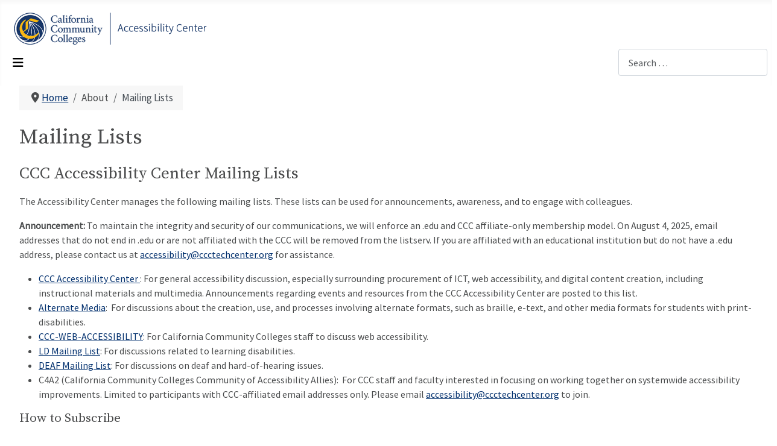

--- FILE ---
content_type: text/html; charset=utf-8
request_url: https://cccaccessibility.org/about/mailing-lists
body_size: 6147
content:
<!DOCTYPE html>
<html lang="en-gb" dir="ltr">

<head>
    <meta charset="utf-8">
	<meta name="viewport" content="width=device-width, initial-scale=1">
	<meta name="description" content="Joomla! - the dynamic portal engine and content management system">
	<meta name="generator" content="Joomla! - Open Source Content Management">
	<title>Accessibility Mailing Lists</title>
	<link href="/templates/cassiopeia_child/favicon.ico" rel="icon" type="image/vnd.microsoft.icon">

    <link href="/media/system/css/joomla-fontawesome.min.css?201ddf" rel="lazy-stylesheet"><noscript><link href="/media/system/css/joomla-fontawesome.min.css?201ddf" rel="stylesheet"></noscript>
	<link href="/media/templates/site/cassiopeia/css/global/colors_standard.min.css?201ddf" rel="stylesheet">
	<link href="/media/templates/site/cassiopeia_child/css/global/fonts-local-ccc.css?201ddf" rel="lazy-stylesheet" media="print" onload="this.media='all'"><noscript><link href="/media/templates/site/cassiopeia_child/css/global/fonts-local-ccc.css?201ddf" rel="stylesheet"></noscript>
	<link href="/media/templates/site/cassiopeia_child/css/template.css?201ddf" rel="stylesheet">
	<link href="/media/templates/site/cassiopeia/css/vendor/joomla-custom-elements/joomla-alert.min.css?0.4.1" rel="stylesheet">
	<link href="/media/templates/site/cassiopeia_child/css/user.css?201ddf" rel="stylesheet">
	<style>:root {
		--hue: 214;
		--template-bg-light: #f0f4fb;
		--template-text-dark: #495057;
		--template-text-light: #ffffff;
		--template-link-color: var(--link-color);
		--template-special-color: #001B4C;
		
	}</style>

    <script src="/media/vendor/metismenujs/js/metismenujs.min.js?1.4.0" defer></script>
	<script src="/media/templates/site/cassiopeia/js/mod_menu/menu-metismenu.min.js?201ddf" defer></script>
	<script type="application/json" class="joomla-script-options new">{"joomla.jtext":{"MOD_FINDER_SEARCH_VALUE":"Search &hellip;","ERROR":"Error","MESSAGE":"Message","NOTICE":"Notice","WARNING":"Warning","JCLOSE":"Close","JOK":"OK","JOPEN":"Open"},"system.paths":{"root":"","rootFull":"https:\/\/cccaccessibility.org\/","base":"","baseFull":"https:\/\/cccaccessibility.org\/"},"csrf.token":"ac399ab25783621bcaaf4435868d9c13"}</script>
	<script src="/media/system/js/core.min.js?2cb912"></script>
	<script src="/media/vendor/webcomponentsjs/js/webcomponents-bundle.min.js?2.8.0" nomodule defer></script>
	<script src="/media/templates/site/cassiopeia/js/template.min.js?201ddf" type="module"></script>
	<script src="/media/vendor/bootstrap/js/collapse.min.js?5.3.3" type="module"></script>
	<script src="/media/system/js/joomla-hidden-mail.min.js?80d9c7" type="module"></script>
	<script src="/media/com_finder/js/finder.min.js?755761" type="module"></script>
	<script src="/media/system/js/messages.min.js?9a4811" type="module"></script>
	<script type="application/ld+json">{"@context":"https://schema.org","@type":"BreadcrumbList","@id":"https://cccaccessibility.org/#/schema/BreadcrumbList/17","itemListElement":[{"@type":"ListItem","position":1,"item":{"@id":"https://cccaccessibility.org/index.php","name":"Home"}},{"@type":"ListItem","position":2,"item":{"@id":"https://cccaccessibility.org/index.php/about/mailing-lists","name":"Mailing Lists"}}]}</script>
	<script type="application/ld+json">{"@context":"https://schema.org","@graph":[{"@type":"Organization","@id":"https://cccaccessibility.org/#/schema/Organization/base","name":"CCC Accessibility","url":"https://cccaccessibility.org/"},{"@type":"WebSite","@id":"https://cccaccessibility.org/#/schema/WebSite/base","url":"https://cccaccessibility.org/","name":"CCC Accessibility","publisher":{"@id":"https://cccaccessibility.org/#/schema/Organization/base"},"potentialAction":{"@type":"SearchAction","target":"https://cccaccessibility.org/index.php/search-results?q={search_term_string}","query-input":"required name=search_term_string"}},{"@type":"WebPage","@id":"https://cccaccessibility.org/#/schema/WebPage/base","url":"https://cccaccessibility.org/about/mailing-lists","name":"Accessibility Mailing Lists","description":"Joomla! - the dynamic portal engine and content management system","isPartOf":{"@id":"https://cccaccessibility.org/#/schema/WebSite/base"},"about":{"@id":"https://cccaccessibility.org/#/schema/Organization/base"},"inLanguage":"en-GB","breadcrumb":{"@id":"https://cccaccessibility.org/#/schema/BreadcrumbList/17"}},{"@type":"Article","@id":"https://cccaccessibility.org/#/schema/com_content/article/30","name":"Mailing Lists","headline":"Mailing Lists","inLanguage":"en-GB","isPartOf":{"@id":"https://cccaccessibility.org/#/schema/WebPage/base"}}]}</script>

</head>
<!-- Google tag (gtag.js) -->
<script async src="https://www.googletagmanager.com/gtag/js?id=G-5ZB7VECF12"></script>
<script>
  window.dataLayer = window.dataLayer || [];
  function gtag(){dataLayer.push(arguments);}
  gtag('js', new Date());

  gtag('config', 'G-5ZB7VECF12');
</script>
<body class="site com_content wrapper-static view-article no-layout no-task itemid-151 has-sidebar-left has-sidebar-right">
  <a id="skip_to_main" href="#main_content">Skip to main content</a> 
    <header class="header container-header full-width">

        
                
                    <div class="grid-child brand">
                <div class="navbar-brand">
                    <a class="brand-logo" href="/">
                        <img loading="eager" decoding="async" src="https://cccaccessibility.org/images/header-logo_color.png" alt="CCC Accessibility" width="550" height="88">                    </a>
                                    </div>
            </div>
              <div class="grid-child menu-search">
                    <div class="menu">
                
<nav class="navbar navbar-expand-lg" aria-label="Main Menu">
    <button class="navbar-toggler navbar-toggler-right" type="button" data-bs-toggle="collapse" data-bs-target="#navbar1" aria-controls="navbar1" aria-expanded="false" aria-label="Toggle Navigation">
        <span class="icon-menu" aria-hidden="true"></span>
    </button>
    <div class="collapse navbar-collapse" id="navbar1">
        <ul class="mod-menu mod-menu_dropdown-metismenu metismenu mod-list ">
<li class="metismenu-item item-117 level-1 deeper parent"><button class="mod-menu__heading nav-header mm-collapsed mm-toggler mm-toggler-nolink" aria-haspopup="true" aria-expanded="false">Maturity Model</button><ul class="mm-collapse"><li class="metismenu-item item-125 level-2"><a href="/index.php/acmm/acmm-overview" >ACMM Overview</a></li><li class="metismenu-item item-126 level-2"><a href="/index.php/acmm/goals-milestones" >Goals and Milestones</a></li><li class="metismenu-item item-127 level-2"><a href="/index.php/acmm/status-levels" >Status Levels</a></li><li class="metismenu-item item-128 level-2"><a href="/index.php/acmm/prepare" >Preparing for the ACMM</a></li><li class="metismenu-item item-234 level-2"><a href="/index.php/acmm/get-ahead" >Steps for Colleges to Get Ahead</a></li><li class="metismenu-item item-240 level-2"><a href="/index.php/acmm/acmm-participants" >ACMM Participants</a></li><li class="metismenu-item item-129 level-2"><a href="/index.php/acmm/staffing" >Staffing Examples</a></li></ul></li><li class="metismenu-item item-118 level-1 deeper parent"><button class="mod-menu__heading nav-header mm-collapsed mm-toggler mm-toggler-nolink" aria-haspopup="true" aria-expanded="false">Digital Content</button><ul class="mm-collapse"><li class="metismenu-item item-130 level-2"><a href="/index.php/digital-content/overview" >Overview</a></li><li class="metismenu-item item-131 level-2"><a href="/index.php/digital-content/document-accessibility" >Document Accessibility</a></li><li class="metismenu-item item-132 level-2"><a href="/index.php/digital-content/canvas-accessibility" >Canvas Accessibility</a></li><li class="metismenu-item item-133 level-2"><a href="/index.php/digital-content/captions-audio-descriptions" >Captions &amp; Audio Descriptions</a></li><li class="metismenu-item item-134 level-2"><a href="/index.php/digital-content/social-media-accessibility" >Social Media Accessibility</a></li><li class="metismenu-item item-135 level-2"><a href="/index.php/digital-content/email-accessibility" >Email Accessibility</a></li><li class="metismenu-item item-241 level-2"><a href="/index.php/digital-content/flyer-accessibility" >Flyer Accessibility</a></li></ul></li><li class="metismenu-item item-119 level-1"><a href="/index.php/procurement" >Procurement</a></li><li class="metismenu-item item-120 level-1 deeper parent"><button class="mod-menu__heading nav-header mm-collapsed mm-toggler mm-toggler-nolink" aria-haspopup="true" aria-expanded="false">Web</button><ul class="mm-collapse"><li class="metismenu-item item-136 level-2"><a href="/index.php/web/overview" >Web Accessibility</a></li><li class="metismenu-item item-137 level-2"><a href="/index.php/web/evaluating-web-content" >Evaluating Web Content</a></li><li class="metismenu-item item-138 level-2"><a href="/index.php/web/web-developer-tutorials" >Web Developer Tutorials</a></li></ul></li><li class="metismenu-item item-121 level-1 deeper parent"><button class="mod-menu__heading nav-header mm-collapsed mm-toggler mm-toggler-nolink" aria-haspopup="true" aria-expanded="false">Alternate Media</button><ul class="mm-collapse"><li class="metismenu-item item-139 level-2"><a href="/index.php/alternate-media/overview" >Overview</a></li><li class="metismenu-item item-141 level-2"><a href="/index.php/alternate-media/alternate-media-workflow" >Alternate Media Workflow</a></li><li class="metismenu-item item-142 level-2"><a href="/index.php/alternate-media/alt-media-production" >Recommended Hardware &amp; Software</a></li></ul></li><li class="metismenu-item item-122 level-1 deeper parent"><button class="mod-menu__heading nav-header mm-collapsed mm-toggler mm-toggler-nolink" aria-haspopup="true" aria-expanded="false">Assistive Tech</button><ul class="mm-collapse"><li class="metismenu-item item-143 level-2"><a href="/index.php/assistive-tech/overview" >Overview</a></li><li class="metismenu-item item-144 level-2"><a href="/index.php/assistive-tech/operating-system-solutions" >Operating System Solutions</a></li></ul></li><li class="metismenu-item item-123 level-1 deeper parent"><button class="mod-menu__heading nav-header mm-collapsed mm-toggler mm-toggler-nolink" aria-haspopup="true" aria-expanded="false">Tools &amp; Training</button><ul class="mm-collapse"><li class="metismenu-item item-223 level-2"><a href="/index.php/tools-training/overview" >Training &amp; Tools Overview</a></li><li class="metismenu-item item-146 level-2"><a href="/index.php/tools-training/self-paced-accessibility-courses" >Self-Paced Accessibility Courses</a></li><li class="metismenu-item item-147 level-2"><a href="/index.php/tools-training/monthly-trainings" >Monthly Trainings</a></li><li class="metismenu-item item-148 level-2"><a href="/index.php/tools-training/webinars-workshops" >Webinars &amp; Workshops</a></li><li class="metismenu-item item-149 level-2"><a href="/index.php/tools-training/upcoming-events-and-training" >Upcoming Events andTraining</a></li><li class="metismenu-item item-145 level-2"><a href="/index.php/tools-training/tools" >Accessibility Tools</a></li></ul></li><li class="metismenu-item item-124 level-1 active deeper parent"><button class="mod-menu__heading nav-header mm-collapsed mm-toggler mm-toggler-nolink" aria-haspopup="true" aria-expanded="false">About</button><ul class="mm-collapse"><li class="metismenu-item item-150 level-2"><a href="/index.php/about/about-us" >About Us</a></li><li class="metismenu-item item-151 level-2 current active"><a href="/index.php/about/mailing-lists" aria-current="page">Mailing Lists</a></li></ul></li></ul>
    </div>
</nav>

            </div>
                          <div class="search">
                <div class="container-search">
                    
<form class="mod-finder js-finder-searchform form-search" action="/index.php/search-results" method="get" role="search">
    <label for="mod-finder-searchword110" class="visually-hidden finder">Search</label><input type="text" name="q" id="mod-finder-searchword110" class="js-finder-search-query form-control" value="" placeholder="Search &hellip;">
            </form>

                 </div>
            </div>
              </div>
    </header>

        
    <div id="main_content" class="site-grid">
        
        
                    <div class="grid-child container-breadcrumbs">
                <nav class="mod-breadcrumbs__wrapper" aria-label="Breadcrumbs">
    <ol class="mod-breadcrumbs breadcrumb px-3 py-2">
                    <li class="mod-breadcrumbs__divider float-start">
                <span class="divider icon-location icon-fw" aria-hidden="true"></span>
            </li>
        
        <li class="mod-breadcrumbs__item breadcrumb-item"><a href="/index.php" class="pathway"><span>Home</span></a></li><li class="mod-breadcrumbs__item breadcrumb-item"><span>About</span></li><li class="mod-breadcrumbs__item breadcrumb-item active"><span>Mailing Lists</span></li>    </ol>
    </nav>

            </div>
        
                
                    <div class="grid-child container-sidebar-left">
                
<div id="mod-custom120" class="mod-custom custom">
    </div>

            </div>
        
        <div class="grid-child container-component">
            
            <div id="system-message-container" aria-live="polite"></div>

            <main>
                <div class="com-content-article item-page">
    <meta itemprop="inLanguage" content="en-GB">
    
    
        
        
    
    
        
                                                <div class="com-content-article__body">
        <h1>Mailing Lists</h1>
<h2>CCC Accessibility Center Mailing Lists</h2>
<p>The Accessibility Center manages the following mailing lists. These lists can be used for announcements, awareness, and to engage with colleagues.&nbsp;&nbsp;&nbsp;</p>
<blockquote>
<div><strong>Announcement:&nbsp;</strong>To maintain the integrity and security of our communications, we will enforce an .edu and CCC affiliate-only membership model. On August 4, 2025, email addresses that do not end in .edu or are not affiliated with the CCC will be removed from the listserv. If you are affiliated with an educational institution but do not have a .edu address, please contact us at <joomla-hidden-mail  is-link="1" is-email="1" first="YWNjZXNzaWJpbGl0eQ==" last="Y2NjdGVjaGNlbnRlci5vcmc=" text="YWNjZXNzaWJpbGl0eUBjY2N0ZWNoY2VudGVyLm9yZw==" base="" >This email address is being protected from spambots. You need JavaScript enabled to view it.</joomla-hidden-mail> for assistance.</div>
</blockquote>
<ul>
<li aria-level="1"><a href="https://listserv.cccnext.net/scripts/wa-cccnext.exe?SUBED1=CCC-ACCESSIBILITY&amp;A=1" target="_blank" rel="noopener">CCC Accessibility Center </a>: For general accessibility discussion, especially surrounding procurement of ICT, web accessibility, and digital content creation, including instructional materials and multimedia. Announcements regarding events and resources from the CCC Accessibility Center are posted to this list.</li>
<li aria-level="1"><a href="http://listserv.cccnext.net/scripts/wa.exe?SUBED1=ALTMEDIA&amp;A=1" target="_blank" rel="noopener">Alternate Media</a>: &nbsp;For discussions about the creation, use, and processes involving alternate formats, such as braille, e-text, and other media formats for students with print-disabilities.</li>
<li aria-level="1"><a href="https://listserv.cccnext.net/scripts/wa-cccnext.exe?SUBED1=CCC-WEB-ACCESSIBILITY&amp;A=1" target="_blank" rel="noopener">CCC-WEB-ACCESSIBILITY</a>: For California Community Colleges staff to discuss web accessibility.</li>
<li aria-level="1"><a href="https://listserv.cccnext.net/scripts/wa-cccnext.exe?SUBED1=LD&amp;A=1" target="_blank" rel="noopener">LD Mailing List</a>: For discussions related to learning disabilities.</li>
<li aria-level="1"><a href="https://listserv.cccnext.net/scripts/wa-cccnext.exe?SUBED1=DEAF&amp;A=1" target="_blank" rel="noopener">DEAF Mailing List</a>: For discussions on deaf and hard-of-hearing issues.</li>
<li aria-level="1">C4A2 (California Community Colleges Community of Accessibility Allies):&nbsp; For CCC staff and faculty interested in focusing on working together on systemwide accessibility improvements. Limited to participants with CCC-affiliated email addresses only. Please email <joomla-hidden-mail  is-link="1" is-email="1" first="YWNjZXNzaWJpbGl0eQ==" last="Y2NjdGVjaGNlbnRlci5vcmc/U3ViamVjdD1SZXF1ZXN0IHRvIEpvaW4gQzRBMg==" text="YWNjZXNzaWJpbGl0eUBjY2N0ZWNoY2VudGVyLm9yZw==" base="" >This email address is being protected from spambots. You need JavaScript enabled to view it.</joomla-hidden-mail> to join.&nbsp;</li>
</ul>
<h3>How to Subscribe</h3>
<p>To join a mailing list:&nbsp;</p>
<ol>
<li aria-level="1">Select the link of the list you would like to join. This will direct you to the&nbsp;Subscription page.</li>
<li aria-level="1">Enter your name and email address.</li>
<li aria-level="1">An email with a confirmation code will be sent to the address you specify. Follow the instructions in the email.&nbsp; If you do not receive confirmation, please check your spam filter and/or work with your information technology team for assistance.&nbsp;</li>
</ol>
<p><a href="http://listserv.cccnext.net/scripts/wa.exe?GETPW1=&amp;X=&amp;Y=">Create a user name and password</a> to modify your list settings or to <a href="https://listserv.cccnext.net/scripts/wa-cccnext.exe?INDEX&amp;X=P6CE19B5A17A24A70AA&amp;INDEX&amp;X=P6CE19B5A17A24A70AA">view a list archive</a>.&nbsp;</p>
<p>Please review the <a href="https://docs.google.com/document/d/1xBN4oiiEGohqDp8KAolPDZKq3z0gwo9klvIz_hBo7cc/edit?usp=sharing" target="_blank" rel="noopener">CCC Technology Center Listserv Code of Conduct</a> document prior to subscribing to a mailing list.&nbsp;</p>
<h2>Other Relevant CCC Mailing Lists</h2>
<p>The following mailing lists are run by CCC-affiliated entities.</p>
<h3>CAPED&nbsp;</h3>
<p>The California Association for Postsecondary Education and Disability had several mailing lists:&nbsp;</p>
<ul>
<li aria-level="1"><a href="https://listserv.cccnext.net/scripts/wa-cccnext.exe?SUBED1=CAPED&amp;A=1" target="_blank" rel="noopener">CAPED Announcements</a>: Announcements regarding CAPED events.</li>
<li aria-level="1"><a href="https://listserv.cccnext.net/scripts/wa-cccnext.exe?SUBED1=CAPED_AT_CIG&amp;A=1" target="_blank" rel="noopener">CAPED AT CIG List</a>: The CAPED Assistive Technology Interest Group.</li>
<li aria-level="1"><a href="https://listserv.cccnext.net/scripts/wa-cccnext.exe?SUBED1=CAPED_CCD&amp;A=1" target="_blank" rel="noopener">CAPED Counseling and Career Development</a>: Counseling and career development communications for CAPED members.&nbsp;&nbsp;</li>
<li aria-level="1"><a href="https://listserv.cccnext.net/scripts/wa-cccnext.exe?SUBED1=ID_DD_AUTISM&amp;A=1" target="_blank" rel="noopener">ID_DD_AUTISM</a>: CAPED Interest Group for Intellectual Disabilities, Developmental Disabilities, and Autism.</li>
</ul>
<h3>CCC DSPS Directors and WorkAbility III</h3>
<ul>
<li aria-level="1"><a href="http://listserv.cccnext.net/scripts/wa.exe?SUBED1=DSPS_DIRECTORS&amp;A=1" target="_blank" rel="noopener">DSPS Directors List</a>: For DSPS Directors to share and exchange information.</li>
<li aria-level="1"><a href="https://listserv.cccnext.net/scripts/wa-cccnext.exe?SUBED1=WORKABILITY3&amp;A=1" target="_blank" rel="noopener">Workability III</a>: For discussion regarding WorkAbility III.</li>
</ul>
<h2>External Mailing Lists</h2>
<p>The following mailing lists focus on accessibility in higher education. They are not managed by the California Community Colleges.&nbsp;</p>
<ul>
<li aria-level="1"><a href="http://www.educause.edu/discuss/constituent-groups-about-information-systems-and-services/it-accessibility-constituent-group" target="_blank" rel="noopener">EDUCAUSE IT Accessibility Group</a></li>
<li aria-level="1"><a href="http://athenpro.org/content/mailing-list" target="_blank" rel="noopener">ATHEN Mailing List</a></li>
</ul>    </div>

        
                                        </div>

            </main>
            <div class="row">
                <div class="col-md-4">
                
                </div>
                <div class="col-md-4">
                
                </div>
                <div class="col-md-4">
                
                </div>
            </div>
            
        </div>

                    <div class="grid-child container-sidebar-right">
                
<div id="mod-custom121" class="mod-custom custom">
    </div>

            </div>
        
        
            </div>
  
    <div class="row home">
                    
          
            </div>
    <div class="row footer py-3">
        <div class="col-md-10 offset-md-1">
            <div class="row mx-5">
                <div class="col-md-8">
                                            
<div id="mod-custom111" class="mod-custom custom">
    <p><a href="http://www.cccco.edu/" target="_blank" rel="noopener noreferrer"><img src="/images/ccc-logo-vfull-1c_238.png" alt="California Community Colleges Chancellor's Office Home Page" /></a></p>
<div class="clearfix copyright-block">
<div class="container">
<div class="row">
<div class="col-sm-12">
<p>Inquiries about the CCC Accessibility Center may be directed to: <a href="mailto:accessibility@ccctechcenter.org">accessibility@ccctechcenter.org</a></p>
<p>©2025 CCC Chancellor's Office. All Rights Reserved.</p>
</div>
</div>
</div>
</div></div>

                                    </div>
                <div class="col-md-4">
                                            
<div id="mod-custom112" class="mod-custom custom">
    <h2 class="h4">Links</h2>
<p><a href="https://ccctechcenter.org/about/accessibility" target="_blank" rel="noopener noreferrer" class="clear">Accessibility Statement</a><br /><a href="https://ccctechcenter.org/" target="_blank" rel="noopener noreferrer" class="clear">CCC Technology Center</a><br /><a href="http://www.cccco.edu/" target="_blank" rel="noopener noreferrer" class="clear">CCC Chancellor's Office</a></p></div>

                                    </div>
            </div>
       </div>
    </div>

    
    
    

    <script>
    document.querySelector('body').addEventListener('keyup', (event) => {
        if (event.key === 'Escape') {
            for (const elm of document.querySelectorAll('.mm-show')) {
                elm.classList.remove('mm-show');
                elm.parentElement.classList.remove('mm-active');
                const sib = elm.previousSibling;
                sib.classList.add('mm-collapsed');
                sib.setAttribute("aria-expanded", false);
            }
            for (const elm of document.querySelectorAll('.navbar-collapse.collapse.show')) {
                elm.classList.remove('show');
                const sib = elm.previousSibling;
                sib.classList.add('collapsed');
                sib.setAttribute("aria-expanded", false);
            }
        }
    });
    </script>
</body>

</html>


--- FILE ---
content_type: text/css
request_url: https://cccaccessibility.org/media/templates/site/cassiopeia_child/css/global/fonts-local-ccc.css?201ddf
body_size: 468
content:
@font-face {
  font-family: SourceSans;
  src: url("../../fonts/SourceSansPro-Regular.woff2") format("woff2"), url("../../fonts/SourceSansPro-Regular.woff") format("woff");
}
@font-face {
  font-family: SourceSans-Regular;
  src: url("../../fonts/SourceSansPro-Regular.woff2") format("woff2"), url("../../fonts/SourceSansPro-Regular.woff") format("woff");
}
@font-face {
  font-family: SourceSerif;
  src: url("../../fonts/SourceSerifPro-Regular.woff2") format("woff2"), url("../../fonts/SourceSerifPro-Regular.woff") format("woff");
}
@font-face {
  font-family: SourceSerif-Regular;
  src: url("../../fonts/SourceSerifPro-Regular.woff2") format("woff2"), url("../../fonts/SourceSerifPro-Regular.woff") format("woff");
}
@font-face {
  font-family: Crimson;
  src: url("../../fonts/Crimson-Roman.woff2") format("woff2"), url("../../fonts/Crimson-Roman.woff") format("woff");
  }
@font-face {
  font-family: Crimson-Roman;
  src: url("../../fonts/Crimson-Roman.woff2") format("woff2"), url("../../fonts/Crimson-Roman.woff") format("woff");
}
:root {
  --cassiopeia-font-family-body: "SourceSans", sans-serif;
  --cassiopeia-font-family-headings: "SourceSerif", serif;
  --cassiopeia-font-weight-headings: 700;
  --cassiopeia-font-weight-normal: 400;
}
/*
@font-face {
  font-family: SourceSans;
  src: url("../../fonts/SourceSansPro-It.woff2") format("woff2"), url("../../fonts/SourceSansPro-It.woff") format("woff");
  font-weight: 400;
  font-style: italic;
}

@font-face {
  font-family: SorceSans-RegularItalic;
  src: url("../../fonts/SourceSansPro-It.woff2") format("woff2"), url("../../fonts/SourceSansPro-It.woff") format("woff");
}

@font-face {
  font-family: SourceSans;
  src: url("../../fonts/SourceSansPro-Light.woff2") format("woff2"), url("../../fonts/SourceSansPro-Light.woff") format("woff");
  font-weight: 300;
  font-style: normal;
}

@font-face {
  font-family: SourceSans-Light;
  src: url("../../fonts/SourceSansPro-Light.woff2") format("woff2"), url("../../fonts/SourceSansPro-Light.woff") format("woff");
}

@font-face {
  font-family: SourceSans;
  src: url("../../fonts/SourceSansPro-LightItalic.woff2") format("woff2"), url("../../fonts/SourceSansPro-LightItalic.woff") format("woff");
  font-weight: 300;
  font-style: italic;
}

@font-face {
  font-family: SourceSans-LightItalic;
  src: url("../../fonts/SourceSansPro-LightIt.woff2") format("woff2"), url("../../fonts/SourceSansPro-LightIt.woff") format("woff");
}


@font-face {
  font-family: SourceSans;
  src: url("../../fonts/SourceSansPro-Bold.woff2") format("woff2"), url("../../fonts/SourceSansPro-Bold.woff") format("woff");
  font-weight: 700;
  font-style: bold;
}

@font-face {
  font-family: SourceSans-Bold;
  src: url("../../fonts/SourceSansPro-Bold.woff2") format("woff2"), url("../../fonts/SourceSansPro-Bold.woff") format("woff");
}

@font-face {
  font-family: SourceSans;
  src: url("../../fonts/SourceSansPro-BoldIt.woff2") format("woff2"), url("../../fonts/SourceSansPro-BoldIt.woff") format("woff");
  font-weight: 700;
  font-style: italic;
}

@font-face {
  font-family: SourceSans-BoldItalic;
  src: url("../../fonts/SourceSansPro-BoldIt.woff2") format("woff2"), url("../../fonts/SourceSansPro-BoldIt.woff") format("woff");
}

@font-face {
  font-family: SourceSans;
  src: url("../../fonts/SourceSansPro-Black.woff2") format("woff2"), url("../../fonts/SourceSansPro-Black.woff") format("woff");
  font-weight: 900;
  font-style: normal;
}

@font-face {
  font-family: SourceSans-Black;
  src: url("../../fonts/SourceSansPro-Black.woff2") format("woff2"), url("../../fonts/SourceSansPro-Black.woff") format("woff");
}

@font-face {
  font-family: SourceSans;
  src: url("../../fonts/SourceSansPro-BlackIt.woff2") format("woff2"), url("../../fonts/SourceSansPro-BlackIt.woff") format("woff");
  font-weight: 900;
  font-style: italic;
}

@font-face {
  font-family: SourceSans-BlackItalic;
  src: url("../../fonts/SourceSansPro-BlackIt.woff2") format("woff2"), url("../../fonts/SourceSansPro-BlackIt.woff") format("woff");
}

@font-face {
  font-family: Crimson;
  src: url("../../fonts/Crimson-BoldItalic.woff2") format("woff2"), url("../../fonts/Crimson-BoldItalic.woff") format("woff");
  font-weight: 900;
  font-style: italic;
}

@font-face {
  font-family: Crimson-BoldItalic;
  src: url("../../fonts/Crimson-BoldItalic.woff2") format("woff2"), url("../../fonts/Crimson-BoldItalic.woff") format("woff");
}
*/


--- FILE ---
content_type: text/css
request_url: https://cccaccessibility.org/media/templates/site/cassiopeia_child/css/user.css?201ddf
body_size: 2969
content:
:root {
  --body-font-size: 16px;
  --breadcrumb-font-size: 17px;
  --body-color: #4a4c4d;
}
#skip_to_main:not(:focus):not(:active) {
  position: absolute;
  width: 1px;
  height: 1px;
  overflow: hidden;
  clip-path: inset(50%);
  white-space: nowrap;
}

/* Base styles for the header */
header.header.container-header.full-width {
  display: flex;
  flex-direction: column;
  align-items: center;
  flex-wrap: wrap;
}

/* Base styles for the wrapper */
header.header.container-header.full-width > div {
  width: 100%;
  display: flex;
  justify-content: space-between;
}
/*Base styles for the logo*/
.grid-child.brand {
    text-align: center;
}

/* Base styles for the menu container */
.menu-search {
  margin-bottom: 0.5rem;
  margin-top: -30px;
}
.menu {
  justify-content: flex-start;
  align-self: center;
}
/* Base styles for the search container */
.search {
  justify-content: flex-end;
}
/* Media query for mobile layout (max-width: 768px) */
@media (max-width: 768px) {
  #navbar1 {
    margin-top:4px;
  }
  header.header.container-header.full-width {
    display: flex;
    flex-flow: column wrap;
    align-items: center;
  }
  header.header.container-header.full-width > div {
    width: 100%;
    display: flex;
    justify-content: space-between;
  }
  .grid-child.brand {
    text-align: center;
  }
  .grid-child.menu {
    width: 30%;
    justify-content: flex-start;
    margin-top:7px;
  }
  .grid-child.search {
    width: 60%;
    justify-content: flex-end;
  }
  .mod-menu.mod-menu_dropdown-metismenu {
      background-color: #FFFFFF;
      box-shadow: 0 0 .5em #0000001a;
  }
}

.metismenu.mod-menu .metismenu-item {
  padding: .4em .4em;
  }
.cameraContents {
  display:flex;
  align-items: center;
  width: 100%!important;
}
.cameraContent {
  left: 0!important;
  padding-left: 7vw!important;
  width: 92vw!important;
}
.cameraContent .camera_caption_desc > p {
  font-size: 16px!important;
  line-height: 19px!important;
}
div.camera_caption > div {
  margin: auto 0;
    background: none;
/*    color: #2a2a2a;
    font-size: 22px;*/
  }
@media (max-width: 500px) {
div.camera_caption > div {
  margin-bottom: 9%;
  }
}
div.camera_caption_title {
  font-size: 21px;
  font-weight: 700;
  color: #525252;
  margin-bottom: 15px;
}
.camera_caption_desc {
  color: #000;
}
.camera_caption_desc > p {
  font-size: 1em;
  color: #2a2a2a;
  line-height: 26px;
  margin: 10px 0
}

@-moz-document url-prefix() {
  .camera_caption_desc > p {
    line-height: 1.5rem;
  }
}
.cameraContent {
  opacity: 1;
  left: 18vh;
  position: absolute;
  width: 600px;
}

/** Position the controls at the bottom for mobile **/
.camera_prev, .camera_next, .camera_commands {
	top: calc( 100% - 20px )!important;;
}
div.camera_prev {
/*  right: 82px;
  left: unset; */
  display: none;
}
div.camera_next {
/*  right: 82px;
  left: unset; */
  display: none;
}
/** Larger than mobile device **/  
@media (min-width: 760px) {
 

  /** Slider text **/
  .cameraContent {
    width: 750px !important;
    padding-left: 10%!important;
  }
    .cameraContent .camera_caption_desc > p {
    font-size: 1em!important;
    line-height: 1.4em!important;
  }
  .camera_caption > div {
    font-size: 18px!important;
    width: 95%!important;
  }
}

cameraContent .camera_caption {
    bottom: 25%!important;
  }
/** Xtra Large (desktop) **/  
@media ( min-width: 500px ) {
  .cameraContent .camera_caption {
    bottom: 15%!important;
  }
}

/** All display sizes **/
/*header .finder {
  display:none;
}*/

.container-header {
  background: none;
}

.content-big, .content-big a {
  font-size: 18px;
  font-weight: 600;
  color: #525252;
  line-height: 28px;
  margin-bottom: 25px;
}
div.content-big > a {
  font-weight: 600;
}
h1, .h1, h2, .h2, h3, .h3 {
  margin: 0.67em 0;
  letter-spacing: 0px;
  font-weight: 400;
  color: #4b4c4d;
}

h1, .h1 {
  font-size: 35px;
}

h2, .h2 {
  font-size: 27px;
}

h3, .h3 {
  font-size: 21px;
}

h4, .h4 {
  font-size: 18px;
}

.metismenu.mod-menu .metismenu-item {
  font-size: 1em;
  color:black;
}

ul.mm-collapse > li.metismenu-item > a,
ul.mm-collapse > li.metismenu-item > button {
  color: black;
}

ul.metismenu.mod-menu > li.metismenu-item.level-1 > a,
ul.metismenu.mod-menu > li.metismenu-item.level-1 > button{
  text-transform: uppercase;
}

.metismenu.mod-menu .mm-toggler, .container-header .navbar-toggler, .container-header .mod-menu>li>a {
   color: black;
}

.mod-menu.mod-menu_dropdown-metismenu {
  background-color: #FFFFFF;
  
}

.metismenu-item:hover {
  background-color:#EEEEEE;
}

/*ul.metismenu ul { //selects the sub menu
  width:100%;
}*/

.metismenu-item.level-2 { //adds a border to the bottom of the li
  border-bottom: 1px solid #CDCDCD;
}

.metismenu.mod-menu .mm-toggler:after { //this is the drop-down arrow in the menu where there are sub-menus.
  content: "";
  border-top: .4em solid #8a8a8a;
  border-left: .4em solid #85808000;
  border-right: .4em solid #00000000;
  width: 0;
  height: 0;
  margin-inline-start: .5em;
  transition: all .3s ease-out;
}

.awesomplete {
  /*float: left;
  margin-left: 15px;*/
}
.awesomplete > input {
    font-size: 17px;
}
/** Make the search page search form have a little margin below. **/
#search-form .input-group .btn-primary {
  margin-bottom:0.8rem;
}

.container-component>:first-child {
  margin-top: 3em;
}
div.row.home {
  margin-top: -40px;
}
.container-breadcrumbs {
  position: relative;
  > * {
    flex: 1;
    margin: ($cassiopeia-grid-gutter * .5) 0;
  }
  @include media-breakpoint-down(lg) {
    flex-direction: column;
    > * {
      flex: 0 1 auto;
    }
  }
}
a.clear {
  color: #00469a !important;
  text-decoration: none;
  font-size: 14px;
}

div.footer > div > div > div > div > p > a > img {
  border: none;
  margin: 0;
  border-radius: 0;
}
.awesomplete > input {
/*  border-radius: 100px;
  height: 44px;
  width: 85%;
  max-width: 85%; */
}
img {
  border: black solid thin;
  border-radius: 4px;
  margin: 8px;
}
.brand-logo img {
  border:none;
  width: 331px;
  height: 53px;
}
img.flyer {
  display: block;
  margin-left: auto;
  margin-right: auto;
  max-width: 210px;
  margin-bottom: 12px;
}
a {
  color: #002f6d;
}
a.flyer {
  font-size: 16px;
  color: #002f6d;
  font-weight: bold;
  text-decoration: none;
  display: inline-block;
  }
div.flyers {
  text-align: center;
  height: 220px;
  border-color: rgb(200, 200, 200);
  margin: 6px; 
  padding: 12px; 
  background-color: rgb(240, 240, 240);"
}
.footer {
  color: #4a4c4d;
  background-color: #d8f0fa;
  margin-top: 1em;
  background-image: none;
  margin-top: 50px;
}
.footer h4 {
  font-family: "SourceSans", sans-serif;
  font-weight: bold;
  color: #002f6d;
}
.mod-list li {
  padding: 0;
}
.pd-filename {
  display: none;
}

.blog-featured {
  max-width: 85%;
  margin: auto;
}
a > button.btn {
  opacity: 1;
}
div.common-block > a {
  text-decoration: none;
}
div.common-block > a > h4 {
  font-family: 'SourceSans', sans-serif;
  color: #525252;
  font-size: 20px;
  font-weight: bold;
  line-height: 30px;
}
div.common-block {
  align-items: center;
}
.service-section {
  margin-top: 32px;
}
.service_circle {
    height: 108px;
    width: 108px;
    border-radius: 50%;
    background-color: #e5f0ff;
    margin: 0 auto 15px;
    display: flex;
    justify-content: center;
    align-items: center;
}
.service_icon {
  border: none;
  width: 48px;
}
@media (min-width: 1200px) {
  .home {
    max-width: 1140px;
    margin: 0 auto;
  }
}
div.card.home-page {
  border:none;
}
div.home-page > div.card-body {
  max-width: 85%;
  margin: 0 auto;
}
div.wide-container > div > div.container {
  max-width: 100%;
}
button.read-more {
  border-radius: 40px;
  height: 38px;
  padding-top: 0;
  font-size: 0.8rem;
  margin-top: 4px;
}

a.btn.read-more,
a.btn.read-more:hover {
  text-decoration: none;
  background-color: #102755;
  border-radius: 38px;
  padding: 6px 24px;
  color: #fff;
  font-size: 16px;
  
  margin-top: 12px;
/*  height: 38px;
  line-height: 1.2em;*/
}
@-moz-document url-prefix() {
  a.btn.read-more,
  a.btn.read-more:hover {
    padding: .6rem 1rem;
    font-size: .9rem;
/*    line-height: .9em*/
  }
}
div.top-story > div > div > a > img {
  width:100%;
  margin: 0 auto;
  
}
div.top-story > div:nth-child(2) {
  padding: 6px 18px;
}
div.top-story > div:nth-child(2) > div > h3{
    line-height: 1.5em;
    min-height: 88px;
  font-family: "SourceSans", sans-serif;
  font-weight: bold;
}
div.top-story > div:nth-child(2) > div > p:first-of-type {
    min-height: 190px;
}
div.top-story {
  box-shadow: 0px 3px 10px #0000001c; 
  margin: 0 4px;
}
div.moduletable.home-page > div > div:nth-child(2) > div {
  padding: 0 21px;
  min-height: 310px;
}
div.moduletable.resource-kit > ul > li.nav-item > a {
  font-size: 16px;
}
div.moduletable.resource-kit {
  margin-left: 80px;
}
a.learn_more {
  display: block;
  margin-top: 20px;
  text-decoration: none;
  color: #4a4c4d
}
a.learn_more:after {
content: ">";
  font-family: "FontAwesome";
  font-size: .8em;
  color: #4B4949;
  display: inline-block;
  border: 5px white;
  margin-left: 10px;
  padding-bottom: 6px;
  transform: scaleY(1.75);
  transition: all 250ms cubic-bezier(0.4, 0, 1, 1);
}
.copyright-block p {
  font-size: 14px;
  color: #002f6d;
}
.yt_img {
  position: relative;
}

.yt_img > img:first-of-type {
  top: 50%;
  left: 50%;
  border: none;
  position: absolute;
  transform: translate(-50%, -50%);
}
/*@media (max-width: 900px) {*/

@media (max-width: 500px) {
  table.rotate_270 {
    transform:rotate(270deg);
  }
  table.rotate_90 {
    transform:rotate(90deg);
  }
}

.accordion-body > .removable {
  display: none;
}

.container-search {
  min-width: 180px;
}

.footer a:not(.btn):hover {
  color: blue;
}

div.container-component > * + * {
  margin-top: unset;
}